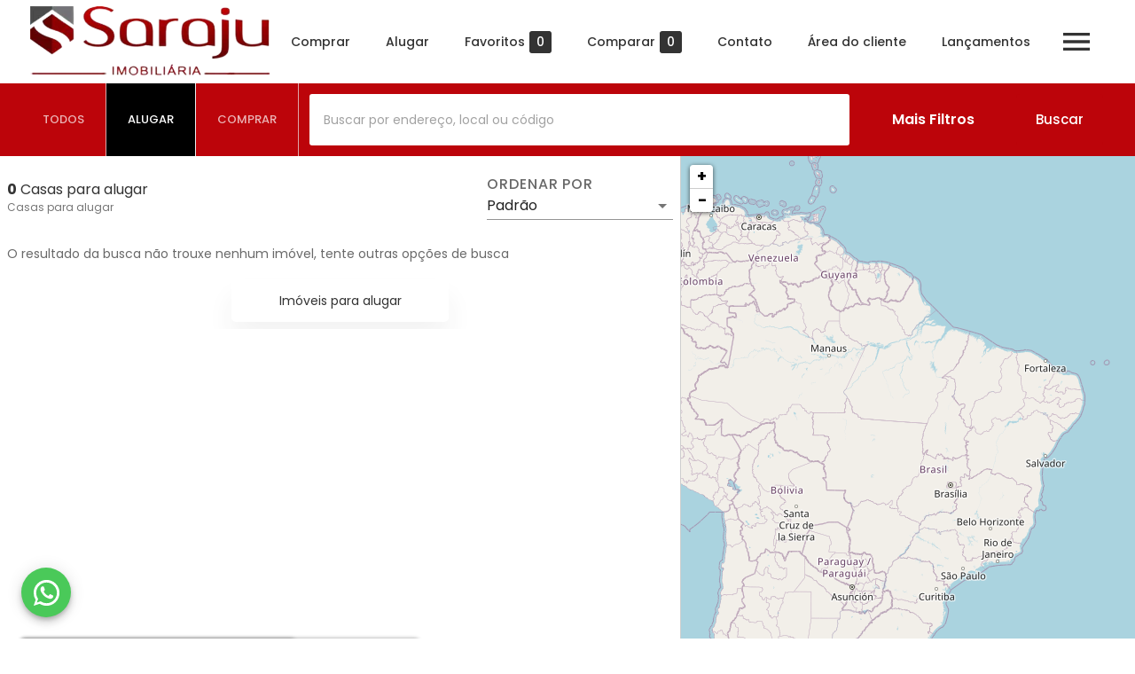

--- FILE ---
content_type: application/javascript; charset=UTF-8
request_url: https://saraju.com.br/_next/static/chunks/71fd7b3fff791dc839c5570c0adecba62861b4b4.68c35faa876dd19cb0e0.js
body_size: 3638
content:
(window.webpackJsonp=window.webpackJsonp||[]).push([[10],{"4ppn":function(e,t,a){"use strict";var n=a("wx14"),o=a("ODXe"),i=a("Ff2n"),r=a("q1tI"),c=(a("17x9"),a("4QO/")),s=a("yCxk"),d=a("EHdT"),l=a("H2TA"),u=a("PsDL"),p=r.forwardRef((function(e,t){var a=e.autoFocus,l=e.checked,p=e.checkedIcon,g=e.classes,m=e.className,b=e.defaultChecked,f=e.disabled,h=e.icon,x=e.id,v=e.inputProps,y=e.inputRef,k=e.name,w=e.onBlur,j=e.onChange,C=e.onFocus,O=e.readOnly,I=e.required,S=e.tabIndex,$=e.type,N=e.value,E=Object(i.a)(e,["autoFocus","checked","checkedIcon","classes","className","defaultChecked","disabled","icon","id","inputProps","inputRef","name","onBlur","onChange","onFocus","readOnly","required","tabIndex","type","value"]),B=Object(s.a)({controlled:l,default:Boolean(b),name:"SwitchBase",state:"checked"}),F=Object(o.a)(B,2),z=F[0],R=F[1],M=Object(d.a)(),q=f;M&&"undefined"===typeof q&&(q=M.disabled);var A="checkbox"===$||"radio"===$;return r.createElement(u.a,Object(n.a)({component:"span",className:Object(c.a)(g.root,m,z&&g.checked,q&&g.disabled),disabled:q,tabIndex:null,role:void 0,onFocus:function(e){C&&C(e),M&&M.onFocus&&M.onFocus(e)},onBlur:function(e){w&&w(e),M&&M.onBlur&&M.onBlur(e)},ref:t},E),r.createElement("input",Object(n.a)({autoFocus:a,checked:l,defaultChecked:b,className:g.input,disabled:q,id:A&&x,name:k,onChange:function(e){var t=e.target.checked;R(t),j&&j(e,t)},readOnly:O,ref:y,required:I,tabIndex:S,type:$,value:N},v)),z?p:h)}));t.a=Object(l.a)({root:{padding:9},checked:{},disabled:{},input:{cursor:"inherit",position:"absolute",opacity:0,width:"100%",height:"100%",top:0,left:0,margin:0,padding:0,zIndex:1}},{name:"PrivateSwitchBase"})(p)},"8Gle":function(e,t,a){"use strict";var n=a("TqRt"),o=a("284h");Object.defineProperty(t,"__esModule",{value:!0}),t.default=void 0;var i=o(a("q1tI")),r=(0,n(a("8/g6")).default)(i.createElement("path",{d:"M19 13H5v-2h14v2z"}),"Remove");t.default=r},UhlP:function(e,t,a){"use strict";var n=a("wx14"),o=a("Ff2n"),i=a("q1tI"),r=(a("17x9"),a("4QO/")),c=a("H2TA"),s=a("ye/S"),d=a("NqtD"),l=a("4ppn"),u=i.forwardRef((function(e,t){var a=e.classes,c=e.className,s=e.color,u=void 0===s?"secondary":s,p=e.edge,g=void 0!==p&&p,m=e.size,b=void 0===m?"medium":m,f=Object(o.a)(e,["classes","className","color","edge","size"]),h=i.createElement("span",{className:a.thumb});return i.createElement("span",{className:Object(r.a)(a.root,c,{start:a.edgeStart,end:a.edgeEnd}[g],"small"===b&&a["size".concat(Object(d.a)(b))])},i.createElement(l.a,Object(n.a)({type:"checkbox",icon:h,checkedIcon:h,classes:{root:Object(r.a)(a.switchBase,a["color".concat(Object(d.a)(u))]),input:a.input,checked:a.checked,disabled:a.disabled},ref:t},f)),i.createElement("span",{className:a.track}))}));t.a=Object(c.a)((function(e){return{root:{display:"inline-flex",width:58,height:38,overflow:"hidden",padding:12,boxSizing:"border-box",position:"relative",flexShrink:0,zIndex:0,verticalAlign:"middle","@media print":{colorAdjust:"exact"}},edgeStart:{marginLeft:-8},edgeEnd:{marginRight:-8},switchBase:{position:"absolute",top:0,left:0,zIndex:1,color:"light"===e.palette.type?e.palette.grey[50]:e.palette.grey[400],transition:e.transitions.create(["left","transform"],{duration:e.transitions.duration.shortest}),"&$checked":{transform:"translateX(20px)"},"&$disabled":{color:"light"===e.palette.type?e.palette.grey[400]:e.palette.grey[800]},"&$checked + $track":{opacity:.5},"&$disabled + $track":{opacity:"light"===e.palette.type?.12:.1}},colorPrimary:{"&$checked":{color:e.palette.primary.main,"&:hover":{backgroundColor:Object(s.c)(e.palette.primary.main,e.palette.action.hoverOpacity),"@media (hover: none)":{backgroundColor:"transparent"}}},"&$disabled":{color:"light"===e.palette.type?e.palette.grey[400]:e.palette.grey[800]},"&$checked + $track":{backgroundColor:e.palette.primary.main},"&$disabled + $track":{backgroundColor:"light"===e.palette.type?e.palette.common.black:e.palette.common.white}},colorSecondary:{"&$checked":{color:e.palette.secondary.main,"&:hover":{backgroundColor:Object(s.c)(e.palette.secondary.main,e.palette.action.hoverOpacity),"@media (hover: none)":{backgroundColor:"transparent"}}},"&$disabled":{color:"light"===e.palette.type?e.palette.grey[400]:e.palette.grey[800]},"&$checked + $track":{backgroundColor:e.palette.secondary.main},"&$disabled + $track":{backgroundColor:"light"===e.palette.type?e.palette.common.black:e.palette.common.white}},sizeSmall:{width:40,height:24,padding:7,"& $thumb":{width:16,height:16},"& $switchBase":{padding:4,"&$checked":{transform:"translateX(16px)"}}},checked:{},disabled:{},input:{left:"-100%",width:"300%"},thumb:{boxShadow:e.shadows[1],backgroundColor:"currentColor",width:20,height:20,borderRadius:"50%"},track:{height:"100%",width:"100%",borderRadius:7,zIndex:-1,transition:e.transitions.create(["opacity","background-color"],{duration:e.transitions.duration.shortest}),backgroundColor:"light"===e.palette.type?e.palette.common.black:e.palette.common.white,opacity:"light"===e.palette.type?.38:.3}}}),{name:"MuiSwitch"})(u)},tRbT:function(e,t,a){"use strict";var n=a("Ff2n"),o=a("wx14"),i=a("q1tI"),r=(a("17x9"),a("4QO/")),c=a("H2TA"),s=[0,1,2,3,4,5,6,7,8,9,10],d=["auto",!0,1,2,3,4,5,6,7,8,9,10,11,12];function l(e){var t=arguments.length>1&&void 0!==arguments[1]?arguments[1]:1,a=parseFloat(e);return"".concat(a/t).concat(String(e).replace(String(a),"")||"px")}var u=i.forwardRef((function(e,t){var a=e.alignContent,c=void 0===a?"stretch":a,s=e.alignItems,d=void 0===s?"stretch":s,l=e.classes,u=e.className,p=e.component,g=void 0===p?"div":p,m=e.container,b=void 0!==m&&m,f=e.direction,h=void 0===f?"row":f,x=e.item,v=void 0!==x&&x,y=e.justify,k=void 0===y?"flex-start":y,w=e.lg,j=void 0!==w&&w,C=e.md,O=void 0!==C&&C,I=e.sm,S=void 0!==I&&I,$=e.spacing,N=void 0===$?0:$,E=e.wrap,B=void 0===E?"wrap":E,F=e.xl,z=void 0!==F&&F,R=e.xs,M=void 0!==R&&R,q=e.zeroMinWidth,A=void 0!==q&&q,D=Object(n.a)(e,["alignContent","alignItems","classes","className","component","container","direction","item","justify","lg","md","sm","spacing","wrap","xl","xs","zeroMinWidth"]),P=Object(r.a)(l.root,u,b&&[l.container,0!==N&&l["spacing-xs-".concat(String(N))]],v&&l.item,A&&l.zeroMinWidth,"row"!==h&&l["direction-xs-".concat(String(h))],"wrap"!==B&&l["wrap-xs-".concat(String(B))],"stretch"!==d&&l["align-items-xs-".concat(String(d))],"stretch"!==c&&l["align-content-xs-".concat(String(c))],"flex-start"!==k&&l["justify-xs-".concat(String(k))],!1!==M&&l["grid-xs-".concat(String(M))],!1!==S&&l["grid-sm-".concat(String(S))],!1!==O&&l["grid-md-".concat(String(O))],!1!==j&&l["grid-lg-".concat(String(j))],!1!==z&&l["grid-xl-".concat(String(z))]);return i.createElement(g,Object(o.a)({className:P,ref:t},D))})),p=Object(c.a)((function(e){return Object(o.a)({root:{},container:{boxSizing:"border-box",display:"flex",flexWrap:"wrap",width:"100%"},item:{boxSizing:"border-box",margin:"0"},zeroMinWidth:{minWidth:0},"direction-xs-column":{flexDirection:"column"},"direction-xs-column-reverse":{flexDirection:"column-reverse"},"direction-xs-row-reverse":{flexDirection:"row-reverse"},"wrap-xs-nowrap":{flexWrap:"nowrap"},"wrap-xs-wrap-reverse":{flexWrap:"wrap-reverse"},"align-items-xs-center":{alignItems:"center"},"align-items-xs-flex-start":{alignItems:"flex-start"},"align-items-xs-flex-end":{alignItems:"flex-end"},"align-items-xs-baseline":{alignItems:"baseline"},"align-content-xs-center":{alignContent:"center"},"align-content-xs-flex-start":{alignContent:"flex-start"},"align-content-xs-flex-end":{alignContent:"flex-end"},"align-content-xs-space-between":{alignContent:"space-between"},"align-content-xs-space-around":{alignContent:"space-around"},"justify-xs-center":{justifyContent:"center"},"justify-xs-flex-end":{justifyContent:"flex-end"},"justify-xs-space-between":{justifyContent:"space-between"},"justify-xs-space-around":{justifyContent:"space-around"},"justify-xs-space-evenly":{justifyContent:"space-evenly"}},function(e,t){var a={};return s.forEach((function(n){var o=e.spacing(n);0!==o&&(a["spacing-".concat(t,"-").concat(n)]={margin:"-".concat(l(o,2)),width:"calc(100% + ".concat(l(o),")"),"& > $item":{padding:l(o,2)}})})),a}(e,"xs"),e.breakpoints.keys.reduce((function(t,a){return function(e,t,a){var n={};d.forEach((function(e){var t="grid-".concat(a,"-").concat(e);if(!0!==e)if("auto"!==e){var o="".concat(Math.round(e/12*1e8)/1e6,"%");n[t]={flexBasis:o,flexGrow:0,maxWidth:o}}else n[t]={flexBasis:"auto",flexGrow:0,maxWidth:"none"};else n[t]={flexBasis:0,flexGrow:1,maxWidth:"100%"}})),"xs"===a?Object(o.a)(e,n):e[t.breakpoints.up(a)]=n}(t,e,a),t}),{}))}),{name:"MuiGrid"})(u);t.a=p},tVbE:function(e,t,a){"use strict";var n=a("wx14"),o=a("Ff2n"),i=a("q1tI"),r=(a("17x9"),a("4QO/")),c=a("H2TA"),s=a("VD++"),d=a("ucBr"),l=a("bfFb"),u=a("MquD"),p=a("i8i4"),g="undefined"===typeof window?i.useEffect:i.useLayoutEffect,m=i.forwardRef((function(e,t){var a=e.alignItems,c=void 0===a?"center":a,m=e.autoFocus,b=void 0!==m&&m,f=e.button,h=void 0!==f&&f,x=e.children,v=e.classes,y=e.className,k=e.component,w=e.ContainerComponent,j=void 0===w?"li":w,C=e.ContainerProps,O=(C=void 0===C?{}:C).className,I=Object(o.a)(C,["className"]),S=e.dense,$=void 0!==S&&S,N=e.disabled,E=void 0!==N&&N,B=e.disableGutters,F=void 0!==B&&B,z=e.divider,R=void 0!==z&&z,M=e.focusVisibleClassName,q=e.selected,A=void 0!==q&&q,D=Object(o.a)(e,["alignItems","autoFocus","button","children","classes","className","component","ContainerComponent","ContainerProps","dense","disabled","disableGutters","divider","focusVisibleClassName","selected"]),P=i.useContext(u.a),W={dense:$||P.dense||!1,alignItems:c},T=i.useRef(null);g((function(){b&&T.current&&T.current.focus()}),[b]);var V=i.Children.toArray(x),G=V.length&&Object(d.a)(V[V.length-1],["ListItemSecondaryAction"]),H=i.useCallback((function(e){T.current=p.findDOMNode(e)}),[]),L=Object(l.a)(H,t),Q=Object(n.a)({className:Object(r.a)(v.root,y,W.dense&&v.dense,!F&&v.gutters,R&&v.divider,E&&v.disabled,h&&v.button,"center"!==c&&v.alignItemsFlexStart,G&&v.secondaryAction,A&&v.selected),disabled:E},D),X=k||"li";return h&&(Q.component=k||"div",Q.focusVisibleClassName=Object(r.a)(v.focusVisible,M),X=s.a),G?(X=Q.component||k?X:"div","li"===j&&("li"===X?X="div":"li"===Q.component&&(Q.component="div")),i.createElement(u.a.Provider,{value:W},i.createElement(j,Object(n.a)({className:Object(r.a)(v.container,O),ref:L},I),i.createElement(X,Q,V),V.pop()))):i.createElement(u.a.Provider,{value:W},i.createElement(X,Object(n.a)({ref:L},Q),V))}));t.a=Object(c.a)((function(e){return{root:{display:"flex",justifyContent:"flex-start",alignItems:"center",position:"relative",textDecoration:"none",width:"100%",boxSizing:"border-box",textAlign:"left",paddingTop:8,paddingBottom:8,"&$focusVisible":{backgroundColor:e.palette.action.selected},"&$selected, &$selected:hover":{backgroundColor:e.palette.action.selected},"&$disabled":{opacity:.5}},container:{position:"relative"},focusVisible:{},dense:{paddingTop:4,paddingBottom:4},alignItemsFlexStart:{alignItems:"flex-start"},disabled:{},divider:{borderBottom:"1px solid ".concat(e.palette.divider),backgroundClip:"padding-box"},gutters:{paddingLeft:16,paddingRight:16},button:{transition:e.transitions.create("background-color",{duration:e.transitions.duration.shortest}),"&:hover":{textDecoration:"none",backgroundColor:e.palette.action.hover,"@media (hover: none)":{backgroundColor:"transparent"}}},secondaryAction:{paddingRight:48},selected:{}}}),{name:"MuiListItem"})(m)}}]);